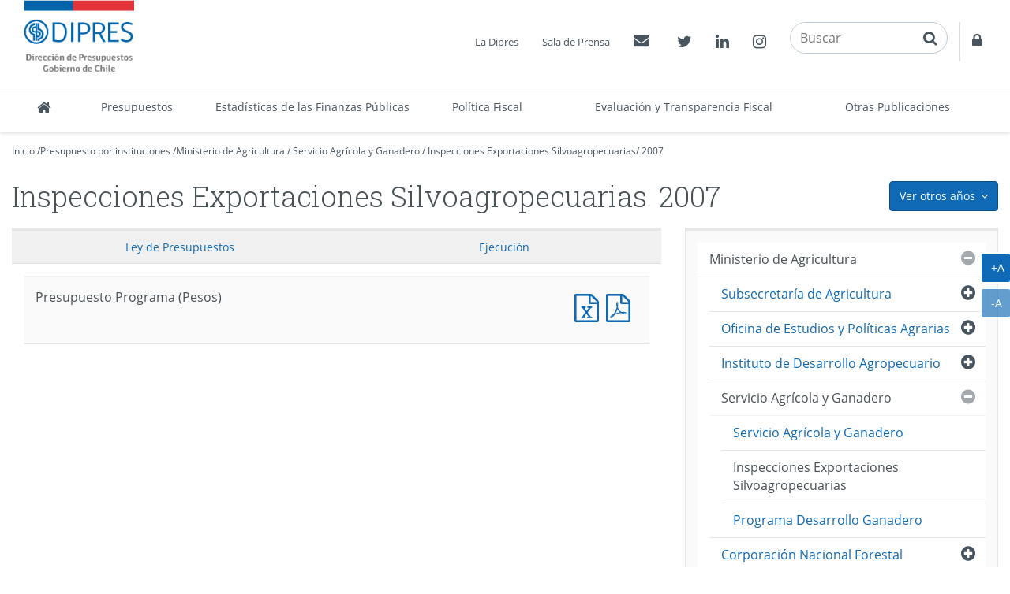

--- FILE ---
content_type: text/html
request_url: http://www.dipres.cl/597/aux-multipropertyvalues-14584-14885.html
body_size: 3626
content:
<!DOCTYPE html
  PUBLIC "-//W3C//DTD HTML 4.01+RDFa 1.1//EN" "http://www.w3.org/MarkUp/DTD/html401-rdfa11-1.dtd">
<html lang="es"><head><meta http-equiv="Content-Type" content="text/html; charset=UTF-8"></head><body class="portadilla presupuestos-anios"><div id="main"><div class="contenedor-menu-rastro"><div class="container"><div class="row"><div class="col-sm-12"></div></div></div></div><div class="container"><div class="row"><div class="col-sm-12"></div></div><div class="row"><div class="col-sm-8"><div id="carga_ejecucion"><!--begin-box:aux_paMV_instituciones_carga_ejecucion_Hasta_2020:panel-group acordeon-recuadros-agrupados recuadros-tabular solo-mime:5414:Muestra los documentos correspondientes a la portadilla multivalor que cruza los Organismos con los años.--><!--loc('* Recuadros de artículos')--><div id="recuadros_articulo_5414" class="panel-group acordeon-recuadros-agrupados recuadros-tabular solo-mime"><div class="recuadro"><div class="informacion"><p class="titulo aid-30594 cid-22">Informe Ejecución Programa Primer Trimestre [Pesos]</p></div><div class="recursos"><div class="nueva_ventana cid-22 aid-30594 binary-doc_xls format-xls"><a href="articles-30594_doc_xls.xls" title="Ir a Informe Ejecución Programa Primer Trimestre [Pesos]">Informe Ejecución Programa Primer Trimestre [Pesos]</a></div><div class="nueva_ventana cid-22 aid-30594 binary-doc_pdf format-pdf"><a href="articles-30594_doc_pdf.pdf" title="Ir a Informe Ejecucción Programa Primer Trimestre [Pesos]">Informe Ejecucción Programa Primer Trimestre [Pesos]</a></div></div></div><div class="recuadro"><div class="informacion"><p class="titulo aid-31412 cid-22">Informe Ejecución Programa Segundo Trimestre [Pesos]</p></div><div class="recursos"><div class="nueva_ventana cid-22 aid-31412 binary-doc_xls format-xls"><a href="articles-31412_doc_xls.xls" title="Ir a Informe Ejecución Programa Segundo Trimestre [Pesos]">Informe Ejecución Programa Segundo Trimestre [Pesos]</a></div><div class="nueva_ventana cid-22 aid-31412 binary-doc_pdf format-pdf"><a href="articles-31412_doc_pdf.pdf" title="Ir a Informe Ejecucción Programa Segundo Trimestre [Pesos]">Informe Ejecucción Programa Segundo Trimestre [Pesos]</a></div></div></div><div class="recuadro"><div class="informacion"><p class="titulo aid-34309 cid-22">Informe Ejecución Programa Tercer Trimestre [Pesos]</p></div><div class="recursos"><div class="nueva_ventana cid-22 aid-34309 binary-doc_xls format-xls"><a href="articles-34309_doc_xls.xls" title="Ir a Informe Ejecución Programa Tercer Trimestre [Pesos]">Informe Ejecución Programa Tercer Trimestre [Pesos]</a></div><div class="nueva_ventana cid-22 aid-34309 binary-doc_pdf format-pdf"><a href="articles-34309_doc_pdf.pdf" title="Ir a Informe Ejecucción Programa Tercer Trimestre [Pesos]">Informe Ejecucción Programa Tercer Trimestre [Pesos]</a></div></div></div><div class="recuadro"><div class="informacion"><p class="titulo aid-35342 cid-22">Informe Ejecución Programa Cuarto Trimestre [Pesos]</p></div><div class="recursos"><div class="nueva_ventana cid-22 aid-35342 binary-doc_xls format-xls"><a href="articles-35342_doc_xls.xls" title="Ir a Informe Ejecución Programa Cuarto Trimestre [Pesos]">Informe Ejecución Programa Cuarto Trimestre [Pesos]</a></div><div class="nueva_ventana cid-22 aid-35342 binary-doc_pdf format-pdf"><a href="articles-35342_doc_pdf.pdf" title="Ir a Informe Ejecucción Programa Cuarto Trimestre [Pesos]">Informe Ejecucción Programa Cuarto Trimestre [Pesos]</a></div></div></div></div><!--end-box--></div></div><div class="col-sm-4"></div></div></div></div></body></html>